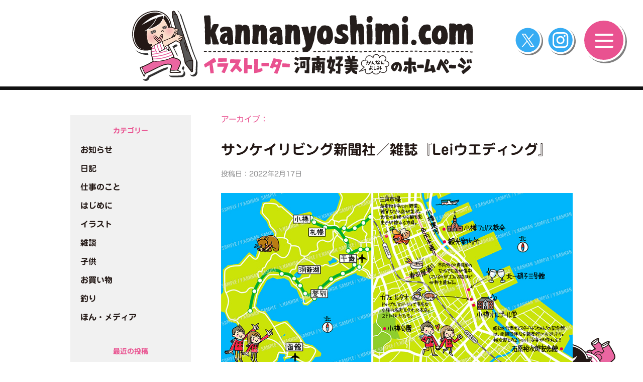

--- FILE ---
content_type: text/html; charset=utf-8
request_url: https://www.google.com/recaptcha/api2/anchor?ar=1&k=6LeqfGEeAAAAAFdzYhJUkE39hrAS954DsDkuN34I&co=aHR0cHM6Ly9rYW5uYW55b3NoaW1pLmNvbTo0NDM.&hl=en&v=N67nZn4AqZkNcbeMu4prBgzg&size=invisible&anchor-ms=20000&execute-ms=30000&cb=u8lvz49v0e58
body_size: 48874
content:
<!DOCTYPE HTML><html dir="ltr" lang="en"><head><meta http-equiv="Content-Type" content="text/html; charset=UTF-8">
<meta http-equiv="X-UA-Compatible" content="IE=edge">
<title>reCAPTCHA</title>
<style type="text/css">
/* cyrillic-ext */
@font-face {
  font-family: 'Roboto';
  font-style: normal;
  font-weight: 400;
  font-stretch: 100%;
  src: url(//fonts.gstatic.com/s/roboto/v48/KFO7CnqEu92Fr1ME7kSn66aGLdTylUAMa3GUBHMdazTgWw.woff2) format('woff2');
  unicode-range: U+0460-052F, U+1C80-1C8A, U+20B4, U+2DE0-2DFF, U+A640-A69F, U+FE2E-FE2F;
}
/* cyrillic */
@font-face {
  font-family: 'Roboto';
  font-style: normal;
  font-weight: 400;
  font-stretch: 100%;
  src: url(//fonts.gstatic.com/s/roboto/v48/KFO7CnqEu92Fr1ME7kSn66aGLdTylUAMa3iUBHMdazTgWw.woff2) format('woff2');
  unicode-range: U+0301, U+0400-045F, U+0490-0491, U+04B0-04B1, U+2116;
}
/* greek-ext */
@font-face {
  font-family: 'Roboto';
  font-style: normal;
  font-weight: 400;
  font-stretch: 100%;
  src: url(//fonts.gstatic.com/s/roboto/v48/KFO7CnqEu92Fr1ME7kSn66aGLdTylUAMa3CUBHMdazTgWw.woff2) format('woff2');
  unicode-range: U+1F00-1FFF;
}
/* greek */
@font-face {
  font-family: 'Roboto';
  font-style: normal;
  font-weight: 400;
  font-stretch: 100%;
  src: url(//fonts.gstatic.com/s/roboto/v48/KFO7CnqEu92Fr1ME7kSn66aGLdTylUAMa3-UBHMdazTgWw.woff2) format('woff2');
  unicode-range: U+0370-0377, U+037A-037F, U+0384-038A, U+038C, U+038E-03A1, U+03A3-03FF;
}
/* math */
@font-face {
  font-family: 'Roboto';
  font-style: normal;
  font-weight: 400;
  font-stretch: 100%;
  src: url(//fonts.gstatic.com/s/roboto/v48/KFO7CnqEu92Fr1ME7kSn66aGLdTylUAMawCUBHMdazTgWw.woff2) format('woff2');
  unicode-range: U+0302-0303, U+0305, U+0307-0308, U+0310, U+0312, U+0315, U+031A, U+0326-0327, U+032C, U+032F-0330, U+0332-0333, U+0338, U+033A, U+0346, U+034D, U+0391-03A1, U+03A3-03A9, U+03B1-03C9, U+03D1, U+03D5-03D6, U+03F0-03F1, U+03F4-03F5, U+2016-2017, U+2034-2038, U+203C, U+2040, U+2043, U+2047, U+2050, U+2057, U+205F, U+2070-2071, U+2074-208E, U+2090-209C, U+20D0-20DC, U+20E1, U+20E5-20EF, U+2100-2112, U+2114-2115, U+2117-2121, U+2123-214F, U+2190, U+2192, U+2194-21AE, U+21B0-21E5, U+21F1-21F2, U+21F4-2211, U+2213-2214, U+2216-22FF, U+2308-230B, U+2310, U+2319, U+231C-2321, U+2336-237A, U+237C, U+2395, U+239B-23B7, U+23D0, U+23DC-23E1, U+2474-2475, U+25AF, U+25B3, U+25B7, U+25BD, U+25C1, U+25CA, U+25CC, U+25FB, U+266D-266F, U+27C0-27FF, U+2900-2AFF, U+2B0E-2B11, U+2B30-2B4C, U+2BFE, U+3030, U+FF5B, U+FF5D, U+1D400-1D7FF, U+1EE00-1EEFF;
}
/* symbols */
@font-face {
  font-family: 'Roboto';
  font-style: normal;
  font-weight: 400;
  font-stretch: 100%;
  src: url(//fonts.gstatic.com/s/roboto/v48/KFO7CnqEu92Fr1ME7kSn66aGLdTylUAMaxKUBHMdazTgWw.woff2) format('woff2');
  unicode-range: U+0001-000C, U+000E-001F, U+007F-009F, U+20DD-20E0, U+20E2-20E4, U+2150-218F, U+2190, U+2192, U+2194-2199, U+21AF, U+21E6-21F0, U+21F3, U+2218-2219, U+2299, U+22C4-22C6, U+2300-243F, U+2440-244A, U+2460-24FF, U+25A0-27BF, U+2800-28FF, U+2921-2922, U+2981, U+29BF, U+29EB, U+2B00-2BFF, U+4DC0-4DFF, U+FFF9-FFFB, U+10140-1018E, U+10190-1019C, U+101A0, U+101D0-101FD, U+102E0-102FB, U+10E60-10E7E, U+1D2C0-1D2D3, U+1D2E0-1D37F, U+1F000-1F0FF, U+1F100-1F1AD, U+1F1E6-1F1FF, U+1F30D-1F30F, U+1F315, U+1F31C, U+1F31E, U+1F320-1F32C, U+1F336, U+1F378, U+1F37D, U+1F382, U+1F393-1F39F, U+1F3A7-1F3A8, U+1F3AC-1F3AF, U+1F3C2, U+1F3C4-1F3C6, U+1F3CA-1F3CE, U+1F3D4-1F3E0, U+1F3ED, U+1F3F1-1F3F3, U+1F3F5-1F3F7, U+1F408, U+1F415, U+1F41F, U+1F426, U+1F43F, U+1F441-1F442, U+1F444, U+1F446-1F449, U+1F44C-1F44E, U+1F453, U+1F46A, U+1F47D, U+1F4A3, U+1F4B0, U+1F4B3, U+1F4B9, U+1F4BB, U+1F4BF, U+1F4C8-1F4CB, U+1F4D6, U+1F4DA, U+1F4DF, U+1F4E3-1F4E6, U+1F4EA-1F4ED, U+1F4F7, U+1F4F9-1F4FB, U+1F4FD-1F4FE, U+1F503, U+1F507-1F50B, U+1F50D, U+1F512-1F513, U+1F53E-1F54A, U+1F54F-1F5FA, U+1F610, U+1F650-1F67F, U+1F687, U+1F68D, U+1F691, U+1F694, U+1F698, U+1F6AD, U+1F6B2, U+1F6B9-1F6BA, U+1F6BC, U+1F6C6-1F6CF, U+1F6D3-1F6D7, U+1F6E0-1F6EA, U+1F6F0-1F6F3, U+1F6F7-1F6FC, U+1F700-1F7FF, U+1F800-1F80B, U+1F810-1F847, U+1F850-1F859, U+1F860-1F887, U+1F890-1F8AD, U+1F8B0-1F8BB, U+1F8C0-1F8C1, U+1F900-1F90B, U+1F93B, U+1F946, U+1F984, U+1F996, U+1F9E9, U+1FA00-1FA6F, U+1FA70-1FA7C, U+1FA80-1FA89, U+1FA8F-1FAC6, U+1FACE-1FADC, U+1FADF-1FAE9, U+1FAF0-1FAF8, U+1FB00-1FBFF;
}
/* vietnamese */
@font-face {
  font-family: 'Roboto';
  font-style: normal;
  font-weight: 400;
  font-stretch: 100%;
  src: url(//fonts.gstatic.com/s/roboto/v48/KFO7CnqEu92Fr1ME7kSn66aGLdTylUAMa3OUBHMdazTgWw.woff2) format('woff2');
  unicode-range: U+0102-0103, U+0110-0111, U+0128-0129, U+0168-0169, U+01A0-01A1, U+01AF-01B0, U+0300-0301, U+0303-0304, U+0308-0309, U+0323, U+0329, U+1EA0-1EF9, U+20AB;
}
/* latin-ext */
@font-face {
  font-family: 'Roboto';
  font-style: normal;
  font-weight: 400;
  font-stretch: 100%;
  src: url(//fonts.gstatic.com/s/roboto/v48/KFO7CnqEu92Fr1ME7kSn66aGLdTylUAMa3KUBHMdazTgWw.woff2) format('woff2');
  unicode-range: U+0100-02BA, U+02BD-02C5, U+02C7-02CC, U+02CE-02D7, U+02DD-02FF, U+0304, U+0308, U+0329, U+1D00-1DBF, U+1E00-1E9F, U+1EF2-1EFF, U+2020, U+20A0-20AB, U+20AD-20C0, U+2113, U+2C60-2C7F, U+A720-A7FF;
}
/* latin */
@font-face {
  font-family: 'Roboto';
  font-style: normal;
  font-weight: 400;
  font-stretch: 100%;
  src: url(//fonts.gstatic.com/s/roboto/v48/KFO7CnqEu92Fr1ME7kSn66aGLdTylUAMa3yUBHMdazQ.woff2) format('woff2');
  unicode-range: U+0000-00FF, U+0131, U+0152-0153, U+02BB-02BC, U+02C6, U+02DA, U+02DC, U+0304, U+0308, U+0329, U+2000-206F, U+20AC, U+2122, U+2191, U+2193, U+2212, U+2215, U+FEFF, U+FFFD;
}
/* cyrillic-ext */
@font-face {
  font-family: 'Roboto';
  font-style: normal;
  font-weight: 500;
  font-stretch: 100%;
  src: url(//fonts.gstatic.com/s/roboto/v48/KFO7CnqEu92Fr1ME7kSn66aGLdTylUAMa3GUBHMdazTgWw.woff2) format('woff2');
  unicode-range: U+0460-052F, U+1C80-1C8A, U+20B4, U+2DE0-2DFF, U+A640-A69F, U+FE2E-FE2F;
}
/* cyrillic */
@font-face {
  font-family: 'Roboto';
  font-style: normal;
  font-weight: 500;
  font-stretch: 100%;
  src: url(//fonts.gstatic.com/s/roboto/v48/KFO7CnqEu92Fr1ME7kSn66aGLdTylUAMa3iUBHMdazTgWw.woff2) format('woff2');
  unicode-range: U+0301, U+0400-045F, U+0490-0491, U+04B0-04B1, U+2116;
}
/* greek-ext */
@font-face {
  font-family: 'Roboto';
  font-style: normal;
  font-weight: 500;
  font-stretch: 100%;
  src: url(//fonts.gstatic.com/s/roboto/v48/KFO7CnqEu92Fr1ME7kSn66aGLdTylUAMa3CUBHMdazTgWw.woff2) format('woff2');
  unicode-range: U+1F00-1FFF;
}
/* greek */
@font-face {
  font-family: 'Roboto';
  font-style: normal;
  font-weight: 500;
  font-stretch: 100%;
  src: url(//fonts.gstatic.com/s/roboto/v48/KFO7CnqEu92Fr1ME7kSn66aGLdTylUAMa3-UBHMdazTgWw.woff2) format('woff2');
  unicode-range: U+0370-0377, U+037A-037F, U+0384-038A, U+038C, U+038E-03A1, U+03A3-03FF;
}
/* math */
@font-face {
  font-family: 'Roboto';
  font-style: normal;
  font-weight: 500;
  font-stretch: 100%;
  src: url(//fonts.gstatic.com/s/roboto/v48/KFO7CnqEu92Fr1ME7kSn66aGLdTylUAMawCUBHMdazTgWw.woff2) format('woff2');
  unicode-range: U+0302-0303, U+0305, U+0307-0308, U+0310, U+0312, U+0315, U+031A, U+0326-0327, U+032C, U+032F-0330, U+0332-0333, U+0338, U+033A, U+0346, U+034D, U+0391-03A1, U+03A3-03A9, U+03B1-03C9, U+03D1, U+03D5-03D6, U+03F0-03F1, U+03F4-03F5, U+2016-2017, U+2034-2038, U+203C, U+2040, U+2043, U+2047, U+2050, U+2057, U+205F, U+2070-2071, U+2074-208E, U+2090-209C, U+20D0-20DC, U+20E1, U+20E5-20EF, U+2100-2112, U+2114-2115, U+2117-2121, U+2123-214F, U+2190, U+2192, U+2194-21AE, U+21B0-21E5, U+21F1-21F2, U+21F4-2211, U+2213-2214, U+2216-22FF, U+2308-230B, U+2310, U+2319, U+231C-2321, U+2336-237A, U+237C, U+2395, U+239B-23B7, U+23D0, U+23DC-23E1, U+2474-2475, U+25AF, U+25B3, U+25B7, U+25BD, U+25C1, U+25CA, U+25CC, U+25FB, U+266D-266F, U+27C0-27FF, U+2900-2AFF, U+2B0E-2B11, U+2B30-2B4C, U+2BFE, U+3030, U+FF5B, U+FF5D, U+1D400-1D7FF, U+1EE00-1EEFF;
}
/* symbols */
@font-face {
  font-family: 'Roboto';
  font-style: normal;
  font-weight: 500;
  font-stretch: 100%;
  src: url(//fonts.gstatic.com/s/roboto/v48/KFO7CnqEu92Fr1ME7kSn66aGLdTylUAMaxKUBHMdazTgWw.woff2) format('woff2');
  unicode-range: U+0001-000C, U+000E-001F, U+007F-009F, U+20DD-20E0, U+20E2-20E4, U+2150-218F, U+2190, U+2192, U+2194-2199, U+21AF, U+21E6-21F0, U+21F3, U+2218-2219, U+2299, U+22C4-22C6, U+2300-243F, U+2440-244A, U+2460-24FF, U+25A0-27BF, U+2800-28FF, U+2921-2922, U+2981, U+29BF, U+29EB, U+2B00-2BFF, U+4DC0-4DFF, U+FFF9-FFFB, U+10140-1018E, U+10190-1019C, U+101A0, U+101D0-101FD, U+102E0-102FB, U+10E60-10E7E, U+1D2C0-1D2D3, U+1D2E0-1D37F, U+1F000-1F0FF, U+1F100-1F1AD, U+1F1E6-1F1FF, U+1F30D-1F30F, U+1F315, U+1F31C, U+1F31E, U+1F320-1F32C, U+1F336, U+1F378, U+1F37D, U+1F382, U+1F393-1F39F, U+1F3A7-1F3A8, U+1F3AC-1F3AF, U+1F3C2, U+1F3C4-1F3C6, U+1F3CA-1F3CE, U+1F3D4-1F3E0, U+1F3ED, U+1F3F1-1F3F3, U+1F3F5-1F3F7, U+1F408, U+1F415, U+1F41F, U+1F426, U+1F43F, U+1F441-1F442, U+1F444, U+1F446-1F449, U+1F44C-1F44E, U+1F453, U+1F46A, U+1F47D, U+1F4A3, U+1F4B0, U+1F4B3, U+1F4B9, U+1F4BB, U+1F4BF, U+1F4C8-1F4CB, U+1F4D6, U+1F4DA, U+1F4DF, U+1F4E3-1F4E6, U+1F4EA-1F4ED, U+1F4F7, U+1F4F9-1F4FB, U+1F4FD-1F4FE, U+1F503, U+1F507-1F50B, U+1F50D, U+1F512-1F513, U+1F53E-1F54A, U+1F54F-1F5FA, U+1F610, U+1F650-1F67F, U+1F687, U+1F68D, U+1F691, U+1F694, U+1F698, U+1F6AD, U+1F6B2, U+1F6B9-1F6BA, U+1F6BC, U+1F6C6-1F6CF, U+1F6D3-1F6D7, U+1F6E0-1F6EA, U+1F6F0-1F6F3, U+1F6F7-1F6FC, U+1F700-1F7FF, U+1F800-1F80B, U+1F810-1F847, U+1F850-1F859, U+1F860-1F887, U+1F890-1F8AD, U+1F8B0-1F8BB, U+1F8C0-1F8C1, U+1F900-1F90B, U+1F93B, U+1F946, U+1F984, U+1F996, U+1F9E9, U+1FA00-1FA6F, U+1FA70-1FA7C, U+1FA80-1FA89, U+1FA8F-1FAC6, U+1FACE-1FADC, U+1FADF-1FAE9, U+1FAF0-1FAF8, U+1FB00-1FBFF;
}
/* vietnamese */
@font-face {
  font-family: 'Roboto';
  font-style: normal;
  font-weight: 500;
  font-stretch: 100%;
  src: url(//fonts.gstatic.com/s/roboto/v48/KFO7CnqEu92Fr1ME7kSn66aGLdTylUAMa3OUBHMdazTgWw.woff2) format('woff2');
  unicode-range: U+0102-0103, U+0110-0111, U+0128-0129, U+0168-0169, U+01A0-01A1, U+01AF-01B0, U+0300-0301, U+0303-0304, U+0308-0309, U+0323, U+0329, U+1EA0-1EF9, U+20AB;
}
/* latin-ext */
@font-face {
  font-family: 'Roboto';
  font-style: normal;
  font-weight: 500;
  font-stretch: 100%;
  src: url(//fonts.gstatic.com/s/roboto/v48/KFO7CnqEu92Fr1ME7kSn66aGLdTylUAMa3KUBHMdazTgWw.woff2) format('woff2');
  unicode-range: U+0100-02BA, U+02BD-02C5, U+02C7-02CC, U+02CE-02D7, U+02DD-02FF, U+0304, U+0308, U+0329, U+1D00-1DBF, U+1E00-1E9F, U+1EF2-1EFF, U+2020, U+20A0-20AB, U+20AD-20C0, U+2113, U+2C60-2C7F, U+A720-A7FF;
}
/* latin */
@font-face {
  font-family: 'Roboto';
  font-style: normal;
  font-weight: 500;
  font-stretch: 100%;
  src: url(//fonts.gstatic.com/s/roboto/v48/KFO7CnqEu92Fr1ME7kSn66aGLdTylUAMa3yUBHMdazQ.woff2) format('woff2');
  unicode-range: U+0000-00FF, U+0131, U+0152-0153, U+02BB-02BC, U+02C6, U+02DA, U+02DC, U+0304, U+0308, U+0329, U+2000-206F, U+20AC, U+2122, U+2191, U+2193, U+2212, U+2215, U+FEFF, U+FFFD;
}
/* cyrillic-ext */
@font-face {
  font-family: 'Roboto';
  font-style: normal;
  font-weight: 900;
  font-stretch: 100%;
  src: url(//fonts.gstatic.com/s/roboto/v48/KFO7CnqEu92Fr1ME7kSn66aGLdTylUAMa3GUBHMdazTgWw.woff2) format('woff2');
  unicode-range: U+0460-052F, U+1C80-1C8A, U+20B4, U+2DE0-2DFF, U+A640-A69F, U+FE2E-FE2F;
}
/* cyrillic */
@font-face {
  font-family: 'Roboto';
  font-style: normal;
  font-weight: 900;
  font-stretch: 100%;
  src: url(//fonts.gstatic.com/s/roboto/v48/KFO7CnqEu92Fr1ME7kSn66aGLdTylUAMa3iUBHMdazTgWw.woff2) format('woff2');
  unicode-range: U+0301, U+0400-045F, U+0490-0491, U+04B0-04B1, U+2116;
}
/* greek-ext */
@font-face {
  font-family: 'Roboto';
  font-style: normal;
  font-weight: 900;
  font-stretch: 100%;
  src: url(//fonts.gstatic.com/s/roboto/v48/KFO7CnqEu92Fr1ME7kSn66aGLdTylUAMa3CUBHMdazTgWw.woff2) format('woff2');
  unicode-range: U+1F00-1FFF;
}
/* greek */
@font-face {
  font-family: 'Roboto';
  font-style: normal;
  font-weight: 900;
  font-stretch: 100%;
  src: url(//fonts.gstatic.com/s/roboto/v48/KFO7CnqEu92Fr1ME7kSn66aGLdTylUAMa3-UBHMdazTgWw.woff2) format('woff2');
  unicode-range: U+0370-0377, U+037A-037F, U+0384-038A, U+038C, U+038E-03A1, U+03A3-03FF;
}
/* math */
@font-face {
  font-family: 'Roboto';
  font-style: normal;
  font-weight: 900;
  font-stretch: 100%;
  src: url(//fonts.gstatic.com/s/roboto/v48/KFO7CnqEu92Fr1ME7kSn66aGLdTylUAMawCUBHMdazTgWw.woff2) format('woff2');
  unicode-range: U+0302-0303, U+0305, U+0307-0308, U+0310, U+0312, U+0315, U+031A, U+0326-0327, U+032C, U+032F-0330, U+0332-0333, U+0338, U+033A, U+0346, U+034D, U+0391-03A1, U+03A3-03A9, U+03B1-03C9, U+03D1, U+03D5-03D6, U+03F0-03F1, U+03F4-03F5, U+2016-2017, U+2034-2038, U+203C, U+2040, U+2043, U+2047, U+2050, U+2057, U+205F, U+2070-2071, U+2074-208E, U+2090-209C, U+20D0-20DC, U+20E1, U+20E5-20EF, U+2100-2112, U+2114-2115, U+2117-2121, U+2123-214F, U+2190, U+2192, U+2194-21AE, U+21B0-21E5, U+21F1-21F2, U+21F4-2211, U+2213-2214, U+2216-22FF, U+2308-230B, U+2310, U+2319, U+231C-2321, U+2336-237A, U+237C, U+2395, U+239B-23B7, U+23D0, U+23DC-23E1, U+2474-2475, U+25AF, U+25B3, U+25B7, U+25BD, U+25C1, U+25CA, U+25CC, U+25FB, U+266D-266F, U+27C0-27FF, U+2900-2AFF, U+2B0E-2B11, U+2B30-2B4C, U+2BFE, U+3030, U+FF5B, U+FF5D, U+1D400-1D7FF, U+1EE00-1EEFF;
}
/* symbols */
@font-face {
  font-family: 'Roboto';
  font-style: normal;
  font-weight: 900;
  font-stretch: 100%;
  src: url(//fonts.gstatic.com/s/roboto/v48/KFO7CnqEu92Fr1ME7kSn66aGLdTylUAMaxKUBHMdazTgWw.woff2) format('woff2');
  unicode-range: U+0001-000C, U+000E-001F, U+007F-009F, U+20DD-20E0, U+20E2-20E4, U+2150-218F, U+2190, U+2192, U+2194-2199, U+21AF, U+21E6-21F0, U+21F3, U+2218-2219, U+2299, U+22C4-22C6, U+2300-243F, U+2440-244A, U+2460-24FF, U+25A0-27BF, U+2800-28FF, U+2921-2922, U+2981, U+29BF, U+29EB, U+2B00-2BFF, U+4DC0-4DFF, U+FFF9-FFFB, U+10140-1018E, U+10190-1019C, U+101A0, U+101D0-101FD, U+102E0-102FB, U+10E60-10E7E, U+1D2C0-1D2D3, U+1D2E0-1D37F, U+1F000-1F0FF, U+1F100-1F1AD, U+1F1E6-1F1FF, U+1F30D-1F30F, U+1F315, U+1F31C, U+1F31E, U+1F320-1F32C, U+1F336, U+1F378, U+1F37D, U+1F382, U+1F393-1F39F, U+1F3A7-1F3A8, U+1F3AC-1F3AF, U+1F3C2, U+1F3C4-1F3C6, U+1F3CA-1F3CE, U+1F3D4-1F3E0, U+1F3ED, U+1F3F1-1F3F3, U+1F3F5-1F3F7, U+1F408, U+1F415, U+1F41F, U+1F426, U+1F43F, U+1F441-1F442, U+1F444, U+1F446-1F449, U+1F44C-1F44E, U+1F453, U+1F46A, U+1F47D, U+1F4A3, U+1F4B0, U+1F4B3, U+1F4B9, U+1F4BB, U+1F4BF, U+1F4C8-1F4CB, U+1F4D6, U+1F4DA, U+1F4DF, U+1F4E3-1F4E6, U+1F4EA-1F4ED, U+1F4F7, U+1F4F9-1F4FB, U+1F4FD-1F4FE, U+1F503, U+1F507-1F50B, U+1F50D, U+1F512-1F513, U+1F53E-1F54A, U+1F54F-1F5FA, U+1F610, U+1F650-1F67F, U+1F687, U+1F68D, U+1F691, U+1F694, U+1F698, U+1F6AD, U+1F6B2, U+1F6B9-1F6BA, U+1F6BC, U+1F6C6-1F6CF, U+1F6D3-1F6D7, U+1F6E0-1F6EA, U+1F6F0-1F6F3, U+1F6F7-1F6FC, U+1F700-1F7FF, U+1F800-1F80B, U+1F810-1F847, U+1F850-1F859, U+1F860-1F887, U+1F890-1F8AD, U+1F8B0-1F8BB, U+1F8C0-1F8C1, U+1F900-1F90B, U+1F93B, U+1F946, U+1F984, U+1F996, U+1F9E9, U+1FA00-1FA6F, U+1FA70-1FA7C, U+1FA80-1FA89, U+1FA8F-1FAC6, U+1FACE-1FADC, U+1FADF-1FAE9, U+1FAF0-1FAF8, U+1FB00-1FBFF;
}
/* vietnamese */
@font-face {
  font-family: 'Roboto';
  font-style: normal;
  font-weight: 900;
  font-stretch: 100%;
  src: url(//fonts.gstatic.com/s/roboto/v48/KFO7CnqEu92Fr1ME7kSn66aGLdTylUAMa3OUBHMdazTgWw.woff2) format('woff2');
  unicode-range: U+0102-0103, U+0110-0111, U+0128-0129, U+0168-0169, U+01A0-01A1, U+01AF-01B0, U+0300-0301, U+0303-0304, U+0308-0309, U+0323, U+0329, U+1EA0-1EF9, U+20AB;
}
/* latin-ext */
@font-face {
  font-family: 'Roboto';
  font-style: normal;
  font-weight: 900;
  font-stretch: 100%;
  src: url(//fonts.gstatic.com/s/roboto/v48/KFO7CnqEu92Fr1ME7kSn66aGLdTylUAMa3KUBHMdazTgWw.woff2) format('woff2');
  unicode-range: U+0100-02BA, U+02BD-02C5, U+02C7-02CC, U+02CE-02D7, U+02DD-02FF, U+0304, U+0308, U+0329, U+1D00-1DBF, U+1E00-1E9F, U+1EF2-1EFF, U+2020, U+20A0-20AB, U+20AD-20C0, U+2113, U+2C60-2C7F, U+A720-A7FF;
}
/* latin */
@font-face {
  font-family: 'Roboto';
  font-style: normal;
  font-weight: 900;
  font-stretch: 100%;
  src: url(//fonts.gstatic.com/s/roboto/v48/KFO7CnqEu92Fr1ME7kSn66aGLdTylUAMa3yUBHMdazQ.woff2) format('woff2');
  unicode-range: U+0000-00FF, U+0131, U+0152-0153, U+02BB-02BC, U+02C6, U+02DA, U+02DC, U+0304, U+0308, U+0329, U+2000-206F, U+20AC, U+2122, U+2191, U+2193, U+2212, U+2215, U+FEFF, U+FFFD;
}

</style>
<link rel="stylesheet" type="text/css" href="https://www.gstatic.com/recaptcha/releases/N67nZn4AqZkNcbeMu4prBgzg/styles__ltr.css">
<script nonce="mKrrySwN0lWDBqdNlY9jdQ" type="text/javascript">window['__recaptcha_api'] = 'https://www.google.com/recaptcha/api2/';</script>
<script type="text/javascript" src="https://www.gstatic.com/recaptcha/releases/N67nZn4AqZkNcbeMu4prBgzg/recaptcha__en.js" nonce="mKrrySwN0lWDBqdNlY9jdQ">
      
    </script></head>
<body><div id="rc-anchor-alert" class="rc-anchor-alert"></div>
<input type="hidden" id="recaptcha-token" value="[base64]">
<script type="text/javascript" nonce="mKrrySwN0lWDBqdNlY9jdQ">
      recaptcha.anchor.Main.init("[\x22ainput\x22,[\x22bgdata\x22,\x22\x22,\[base64]/[base64]/[base64]/bmV3IHJbeF0oY1swXSk6RT09Mj9uZXcgclt4XShjWzBdLGNbMV0pOkU9PTM/bmV3IHJbeF0oY1swXSxjWzFdLGNbMl0pOkU9PTQ/[base64]/[base64]/[base64]/[base64]/[base64]/[base64]/[base64]/[base64]\x22,\[base64]\x22,\x22ZmpJKMKgNMK4wosDOMOwPsOXIMONw4TDiVzCmHzDhMK4wqrClsKKwolibMO7wo7DjVc/OCnCiykQw6U5woY2wpjCgnPCm8OHw43DhFNLwqrCgMO3PS/CnsOnw4xUwpPCgCt4w6pTwowPw7xvw4/DjsOIesO2wqwTwqNHFcKPK8OGWBPCrWbDjsOBSMK4fsKTwrtNw71kFcO7w7cXwpRMw5wWEsKAw7/CiMOGR1szw4UOwqzDs8OkI8Obw5/Cg8KQwpdLwovDlMK2w4jDr8OsGC8OwrV/w4YqGB5xw7JcKsOuLMOVwopCwr1awr3CvcK0wr8sD8KuwqHCvsKvFVrDvcKCZC9Aw5ZRPk/CtsOaFcOxwqPDu8K6w6rDkQw2w4vCgMKzwrYbw5nCsSbCi8O1wr7CnsKTwo4ABTXCtVRsesOZXsKueMK2PsOqTsOPw55eAC3DgsKyfMOjXDVnNMKRw7gbw5/CscKuwrccw63DrcOrw5XDhlN8fhJURApbHz7Dp8OTw4TCvcOKUDJULRnCkMKWL2pNw65nVHxIw54NTT9eLsKZw6/[base64]/w7QDaRtEwqHDvE46ZGzCpy0Gwr9rwrDDmWRkwqMLDzlUw4o6worDlcKBw53DnSBiwro4GcK9w4E7FsKmwr7Cu8KiQ8KYw6AhcHMKw6DDt8OTax7DusKWw55Yw4DDjEIYwpBLccKtwqDCgcK7KcKTIC/[base64]/Cpj1jJGHCrcOqLMOzw4VZwpoAeMOQwrHDqcK2QwPCuSdzw5nDrTnDlGEwwqR/[base64]/DlMKMWFHCm8KiaANuelRyw5bCphjDgUDDkwYAQ8O1HBDDjXZRdcKQIMOgJ8OGw4rDtsKkCE8vw6rClMO6wpMPBRpCU3zCvQpRw4jCtMKpZVDCo1dkETLDlVzDsMKzPSBMaVDDvnBZw5o/wq3CmcOtwpnDo0rCvcK9NMO5w6vCo0QXwofCnkLDkXYAfnzDkyxLwo42EMOtw5Mxw5hdwqshw6M7w4Z+JsKVw5Q8w6zDlRARMy7CvsK2S8OIE8OZw4EgNMOubwvCinMNwprCox/DmEBGwocUw4MPHQAKUTTDtALDssOgAMOsdjHDnsK1w5VGACAIw5XCgMKtBgrDgD9Rw7fCk8K2w4/[base64]/DhwVLwolHSMKjMCsDL8ODw5fDncOowqrDrMOrecO+wp4Oa8KLw7HDk8OJwqzDs2wjeybDgmkvwrvCk0vDlBwCwrAVHcOlwpTDu8OGw6TCq8OcJ23DqBoTw5zDkcOaLcOGw5cdw5jDkGvDuw3Du03Cgg5NeMOCaC7DoxVDw7/[base64]/wqZww7UxTWvCvUguwofCncKAwr7DtcOewrZFHWDCv8KgMi1WwqnDnsKwPx0uLMO+wqnCiD/Dt8Oldzdbwr/CmMKPA8OGdU3CjMODw6nDvsKvw4vDpD1lw6VVAxIMwpoWDhIvQHXClMO7eHvDsUTDmHnDpMOVW3rDgMKrbWrCnjXDnExIOcKQwqnCi2TCpkg7D2jDlkvDjcKuwqw/C2gJNsOBRMKpwoDCuMOPFwvDigPDvMOROcODw43Dr8KqZHbDtUXDmCdcwr7CpcOuNMO9YShEeXnCo8KGAsOGJcK1JlvCjMKvCMKdRBnDtwzDs8OxAcOjwoouw5fDiMOIw6bDoU8cJ3vCrjQdwrjCnMKYQ8KBwo/DhQjCs8Kmwp7DrcO8embCpcOUfxsfw7RqJGDCtsOGw7/[base64]/CrcKBd8Kgw6TDn8KEJcOOwprDhMKnwrXDgGA3IhQjw7/Cs0DCiT4WwrNaKjlEwo8rd8OTwqwDwqTDpMK/fMKKNXtIZVrCucO+cgUfcsKlwqEsB8KUw5jDsV47b8K4F8KMw6HCkjbDnsOsw4hDWsOHw7jDl11ywoDClMOvwqMoIy5MaMOwKgnCnw8kw6UDw77Co3bDmDXDosKmw5JVwpfDv3bCqsKYw4XChA7CmMKSccOewpMPQV7ChMKHZmcgwp13w6/Cg8O3w7jDu8O2NMOgwrFZPTTDqsOUCsKGe8OxK8Kpwq3CoXbCgcKXw5HDvk9aOhBbw59UFDrCiMKGUipzQSJdw6ZUw5jCqcOQFDTCkcO6Gl/[base64]/w7towonDgMO9w7lxwpNCwrw+w5XDpHBGwoQ6w6/[base64]/DjkjDsT3CoyXCo1ByTzUHICXCvj5nQcOwwr/DoDrCtsK6c8O7IsO6w4XDq8KZC8KTw71Fw4bDsC3DpcKufTgUFDEiwqMXB14bw5I8w6ZFRsK9TsOkwr8WTW7CsjLDowPCjsOEw4pccSRfwpDDhcK7KcOeCcOTwpLDmMK5bk0SAjHCoj7CosOhWsOcbsKUCkTCgMKOZsOXD8KrJ8OrwrrDjQ/CpXwSaMOewoPDkQHCrA8cwrTCssO3w7zCnsKCBGLCg8Kswr4ow7HCjcOxw7/Cqx3DnMKYw6/CuT7Cp8Klw5zDkHLDhsK/QDjCgsKvwqfDuVXDnDvDtSULw4dIEMOcWsK1wrHCoDvCjMOuw7t4ZcKiw7jCncKQUEAXwqLDiG/[base64]/[base64]/w501w63DlMKOeVDCl3Mlw4E3wp7ChxF8wrVgwpM1OV7DjnZMKAJ4w4jDn8OfOMKGHXvDssOVwrRnw6TDosKbN8Ojwq1pw5s6PWIwwrlRF0rClTXCvwDCkn/DshPDsWFIw57DvxvDmMORw5TCvAzCi8OXNQZ/wpNJw4x2wp7Di8OdbwB3wqE2woRjUMKcbcO3RMOyBW1uScKoMy/DjMOIXsKodBhfwojDisOBw67DlcKZMUMpw7MJMTPDlGHDtcO9AcKawrLDninDscOWw7Few50Owr1UwpRNw6/CkCAmw40yRxh/w5zDh8KIw7vCt8KDwr/DmMOAw7wbQGoEdMKTw5cxUEhoOhZeK3LDpsK0wpFEJcOowpwjTsOHfFbCuUPDkMK3wrrCoXomw6HCpSwCFMKPw7TDpF4/RMOwe3XDrcK+w4zDtsK1E8O8esONwrvCiR3DjAt7Gz/DjMKYC8KIwpnDuELDr8KXw51ew47Cn07CvUPCkMOgccO9w60deMOqw77Dt8OIw4FDw7DCvzbChQBtFWMyCUkeY8OPK1jCjT3DisO/wqXDg8Kzwr8jw7HDrAdkwrtXw6LDjMKEWhY4G8K7TMOeQMO2w6XDl8OFw7zCkH7DiBYhGcOzLMKjVMKeCMKvw4HDm1ABwrjCkGtKwo80w6YLw57Dh8KkwrnDgEjCj1rDmcOBEm/DiybClsO7LH4nwrNpw5vDscO5w5RfOhvCksObFG8kE2cTd8Ouwrl8wqBsMhJXw6t6wqvCtcOFwp/DpsKYwqsiRcK0w48bw4HDn8Ofw4Zde8OxSgLDmsOTw41lO8KCw4zCpsKKbMKVw4pmw7BZwrJgw4fDpMKBw6E0w4HDkFrDlVoHw5fDpmXCkTZ4bkTCk1PDpMO8w57Ckl/[base64]/BgLCnMOUMsOKTsOwwosKa8KywrzDhkJywpIhUSg/M8KtdDLCqU4pRMOvH8OVw5LCvHTChR/DuDoFw7/CuDoXwpnChn1HEiDDqsKMw5Elw5BODzjCjzFxwpXCtkgGFmbDqcOdw7zDgBN2acKdwodDw5zCmsKQwrnDtMOPD8KewrYDeMOCU8KbMMO1PWsIwpnCuMK6FsKdJwVdLsOKGBDDs8O6w4MDWzjDjEzCnjjCoMK9w4jDtwfCpxrCrMOVwoUVw7xCwpgJwrLCvsKGwp/CuicGw4ZTfC/DscKqwoJtZn0JclhrRCXDmMKLTGo4KgcKTMODN8KDK8KDLiHCmsOiNizCksKBPsK/w4PDtANXBD0Yw7gCasO+wr7CrhdlKsKCfSnDjsOkw71Ew5UdBcOGSzDCoxvDjAYAw6Rhw77Dv8KNwo/CtSwccR5dA8OVPMOseMOyw6zCinp+wr3CsMKsRDEEa8KidsOHwoHDpMOOEhrCr8K2w7wkwpoEFCDCu8KeQh/DvDZAw5vCocKYcsKlwrDCq0Iaw4XDucKYAsOMGsOGwp8LE2bCnxs+akdNwqjCsjUtFsKew4rCpw7DtcOGw70SKF7Crz7CisKkwpkrXQduw5Y4EkHCmCfDrcOrWxw2wrLDjC54YUEOWGgcf0/CtxVpwoIqw458csKQw4pWL8OeB8Ozw5dVwpQ4IC5iw73DmH5Mw7NGOMOFw6ocwobDrFHCsxAyecOrwoJxwrJXAsKmwqDDjA3DqAnDicOVw5jDsnYRTDdew7TDmTIdw47CtBfCqlbCqE0Hw6JwSMKPwpoPwrpCwrgQA8Klw6vCvMKYw4RmcGHDncOUAyMYG8KjbMK/Ii/[base64]/CpnVKfsOAO8KYCCrCrn4jIsOPMxTCr1HCp1wYwolEVX7DlABjw50cQhzDlmTDncKTQjfDoVLDpWXDnMODNVoNEGplwqVJwooXwoFWQzZ2w6DCgsK5w4HDmBZRwpgtworDtsOew4EGw7vDn8O1UXotwph6LhRUwqjCrFJIaMOgwoDCoFxDRFXCt2hBwobCj3pJw5/Ci8OceSRNSTDDr2DCiB4sNBN6w5IjwpceHcOtw7bCo8KVGW04wo1zXDTCjcKZwrdpwpslwp3CqTTDscKWIVrDtBxcbcORMADDqHQuZMKjwqI2EnM7fcOxw6UREMOZIMK+FWJTUUvCrcO2PsOmTkPDsMO6RGzDjl/CuToXw43Dhkwld8OKwpjDiVUHJhM8w6TDrsO3ViYyPMO3TsKmw5rCgXrDvsOjBsKSw6Jxw7LCgsKCw4nDvkDDh3DDscOsw4/[base64]/DrMOFC8O+wqIgwrfCl8Oww53DtcK6fcKCw4nCvGQXTcOiwqDCl8OMLnvCik4qM8OaenRQw5LClsKQUl/DoX8aX8OjwoBsY3lmYQfDkMKKw5ZYQcOTFnzCtgPDpMKdw5ofw5Ytwp/DuV/DqlEXw6fCusKuw7hsDcKOS8O4ETLCs8K+PlYkw6hjCm8WE2DChMKhwqsJZnBwDMO7wqvCoA7DksK6w6ciw5xowrHCl8KuGFQlecOmJwvCk2vDnMOQw6BHOnnCq8KHYkfDncKCw5Y6w4Bqwo16AXDDsMOJLcONWcKkIC5YwrDCs2tdLlHCsQJnJMKOVxMwwqXDs8KuE0/DqsKcH8Kjw73CscOKGcKnwq5vwofCpcOlJsOXw7HCiMKOaMOnJlLCvgPCnVAcV8KlwrvDgcOkw7IUw7ICKMOWw7RpNCjDuFpOccOzAMKYWzERw6Z1fMOLW8O5wqzCu8KHwpVVYD/CrsOfw7jCgjDDsDzCqsOsEsK9w7/ClknDkD7DpFTDgS1jwotGYsOAw5DClMO2w74WwovDk8OhTygvw4NjLsK8XXpVw5oDw7fDmgdGYlrCoQ/CqMKpw6pOU8O6wr82w5wAwpvDgcKDEixSwpPCuH0LYMKROsOmEsKtwofCmXZeYMKywrDCucKtQGl4woHDr8OuwoQbXcOTw6DDrWcefybDvizCtcKawowRw4XDusKnwoXDpRnDvGnCsy/DmsOnwqQWw4ZSVcOIw7BmZ344K8Kze3JDAMO3wopyw5vDv1HDr2/CiHXDtMKlwpXCu3/[base64]/Dim3Ci8KYwohBd1nCqxhRMXLDtXI4w5vChUdTw4zDmsKVbjXCgsOQw5bCqjlDCj4xwphHaEDCg2xuwpHDocK+wonDviLCqcODdFjCuE/Dn3FmF0IQwqoIXcOFEsKbw5XDsVTDgCnDsXN9U3Qfw6YTB8KFw7pZw78sHkhfMcKNfUDCi8KVWwwtwqPDpU/CjWXDuDTCrGR3d2MFw5t3w6jDn3DCiFbDmMOIwrs/wr3CiUYqNChmwo7CujkiXTlMMBrClcKDw7kNwrRrwpgpb8KsKsKgwp0LwqQPGF/[base64]/B8KNYMKmPsOBcijCkBB+OsO2w5vDvMKHw73DhlwybsKIwp7DtcKmXF0pw5HDocKRLUDDoEAGSXPCgyU/ccKefjHDrVYtVyLCnMKbWzjCk0QWwpRDGsO6IcKpw5PDu8O0woJOwrDDkRjCv8KmwrPCmU4twrbCmMKNwpAXwp5eH8O2w6YbHMO/bl0qwpHCv8K+w5hVwqVpwoHCtsKtT8O9DsOoI8O6IsKFw4JvByzDqjHDpMOqwpR4VMO4b8OOFQjDi8KkwrA1wpjCggLDon7CicK+w6RXw69VHMKRwp/DsMOgAcKnasOwwqzDiE02w6RMFzlCwrMTwq4WwqkvZi0Yw7LCsCgNYsKOwr4ew5fDmQrDrBlpeSDDmUHCrMKIwqdhwofCjh3DjMO+wqPDk8KJRjt6wp/[base64]/DkcKUe3lzCcK8eELCsUx/A8K/MS/CqcOMwow7a3fCqlXCszzChz/DsywAw6Ndw4fCi3rCvCpvNcOaOQIlw6HCtsKeDUjChBDCvcOQw7Ncwog5w4woehPClAbChsKgw4Zewpl5TlM1wpNBJ8OxEMOuYcOlw7NLw5LDsjFjw53DksKhZQHCu8Kuw4lNwqHCk8OkMsOERgXDvivDmzPCn2/[base64]/CsQzDpDrClhjCpANTSMOdw5cUwpoxw4ZZwqZQwqPDoDvDiEcsGB9AXQbDo8ODXsO/SVzCuMKdw71tIFgLI8OVwq43UlEKwrssG8KpwqYYHyjChWfCrMOBw7JPS8ObF8OBwprCmcKnwqI8NMKeecOua8KAw5VHAcOEAVooHsKbbyLClsO9wrZuOcOjYT3DkcKCwq7DlcKhwoN6RHJwJQYnwrrDoGUXw5dCfzvDhH/DncORMcOQw6fDvAdBP37CjmDCl0PDhMOhLcKbwqrDiwXCsSHDnsOWMl4hNMOUJcK7bHA5BUFewqbCv0lzw5XCpMONwooXw7rCvMKuw7oMNA8cNcODw6zDoQlCA8O/RykCCS4jw7o6CsK2wqrDkj5MKkVsP8OFwqAIwp85wozCkMOKwqQAVsOTM8O3MxTDgMOiw7ZGYcKPCAdsS8OTbA3DjyBVw4UpI8OtPcOcwpcQSjUUC8KUAFPDljFxACXCl1fCmwBBcMO9w6XCn8KfWQhLwrNkwqIXw6AIHFQ8w7Arw4rChn/DiMKvJhcTCcKVZyM0woIJRVMZHh4zYyg/NMKcWcOrMMOaGR/DpgTDtikbwqoWXxMBwpnDjcKmw7bDucKIY1bDlBlJwr9jw5tJbMKKWnXDqF5pQsKmCMOZw5LDnsKbclFCJ8OBHFN6w5/ClngxJUxKfgpmOk48VcKAb8KUwoo7KcOSIsKeHcOpKsO5F8KHHMKZM8KZw4RawoMFZsOww4NPaS8ZFnYmOsKBbzoUFkVHw5/Ci8O5w587w4h+wpdtwrpxJiFHXUPDmcKXw4I2bXTDssOCBsKFw7jChMKrYsKmWUbDsEvCsngMw7TCiMKEKxfCh8KDV8OHwot1w4zDmgM+wo94EHAUwqLDrEDCj8OnFsKFw63Dp8KWw4TCsRXDv8ODCsOSwpdqwrLDisKjwovCv8KoZsO/AHt5EsKEBXLCtQ/Dv8KobsOywrPDucK/[base64]/[base64]/[base64]/Dhz5qNMKNwqoNYlnDpMKBwrtRAG8+ccO7w5/DhQ3DqsOtwpwvehnCnktcw7Z1w6NrLMOSB0HDm2fDr8OLwp47w6V6Gx7DlcKOfXLDncK8w73CnsKOXzB/[base64]/CisO1wrPCmsKNwqhXEgHCuMKGc8OTfAXDtMKswrfCiBEswrnDr3wbwoHCsSw9wovCssKJwqZ4w7Y1wo3Dk8KfasO7woDCsA9Xw5EowpNZw4TCs8KNw5UMw7BPAMOmaibDhgLDmcO+w78Tw54yw5sOw4oteT9LLcOnRcOYwpsUbXPDoT/DicOoF34xP8K3Nm5cw7sCwqbDjsOaw6LDjsKxFsOQLMOnTnPDhcKxc8Kgw6nCo8OlBMOswp7Dh3zDojXDgQPDq3AVf8K1FcOZfifDg8KjAkFBw6DDoznDlEUTwp3CpsKwwpY8wq/CmMOiDsOQFMKeL8OGwpEAFwDCn1NpclnCvsOWMD0IBMOZwqsXwpFqccOKwod6w5VqwpB1d8OEOsKsw41vejhAw68wwofCv8KoPMOYMCXDqcKWwp0iwqLDm8K7VsKKw6jDocOiw4N9w6zCpMKiEg/Dp0QVwoHDscOGd2prUsO8JUbDiMKMwoBUw6/ClsO/wpUSw6vDqi4Pw7Y1wrBiwq4UTGPCj2fCsj3CuRbCm8KFYkzCqhJWYMKJegXCrMOiw4o/IhdPb1dqLMKWw7XCs8O8NnHDqD40KVEAYlbCtiQRcjQ/ZSFSUcKGHnjDqsOPDMKBwrLDncKOV0kASRLCoMOHfcKkw5vDjmnCo0bDt8O/wrLChQd4WMKDwqXCoj/Ch0/CisKWwp/DiMOiU1ExGH/DrkczUiJEAcOOwpzClXRlR0hBSQHDp8KwHsOwfsO2HsKhPcOPw6xBOCnDjcOiU1LCpsOIwpoQGMKYw5B6wqDDkWJ+wp/[base64]/[base64]/DnR9IOkUtw6fCnVvDhTnDtBc7WVHDpyPCm1tTPDMuwrbDtcObYmLDhEFZECtsdcOkwr7Do01+w54ow680w7olwqbCn8K0NDXDnMK6wpQuwq3Dlk4Iw6VSIVUCY3fCqnbCkmEjw7kHAcO0Hilww6LCvcO5wqjDoi0nK8OAw71vU000woDCgMOtwq/DhMOPwpvCk8Ojw4PCpsKQflt/wq7CsjR5KQTDgsOARMOFw6HDl8Oaw4N4w5fChMKcwpbCmcOXJlrCh21Tw5vCrSnCoE/ChcOrw7tNFsKHXMKQd0/DhRlMw63DjsOmw6Mgw7nDs8ONwobDnnZNCcOWw63DiMKTw61kBsO9TXXDlcOFDy3DhsKrL8K5QUBhWnx8w6Y/[base64]/wpHDvQ3CqcOTw6N0MB5/C1fCjn8Mw4TCqMOMw5TCmG5hwqzDjCA8w6jChwMww5NlcsKiwoUqPMK4w59vRAI5wpjDvjtkCzQkQsOLwrdZSihxHsKPYmvDrsOwAAjDscKZMcKcA3TDjsORw55aRsOEw5pWwqjCs3l3w7DDpGHDhGDCjMOYw5/CoQBdIMOdw60Lcz7CqcK+Dmsnw68pC8OYEjZiVMKnwqdAcsKSw6vDg3rCrsKmwqAKw617KcOZwooAKmkkexRYw7IQViXDsEYnw7jDvsKhVkM1YMK4WsKmSwQIwqzChX4mbzF0QsKpwr/DnU0iw6hUwqdAMBrClXTCmcKFbcKFw57DhsKEwqrDm8O9HBHCmMKcYRbCv8OFwodCw5fDkMKYwrpcFMOqw4dgwp8wwp/DvDs4wqhKUMOowpopI8Ocw5jCjcOEw587woTDjcORGsK0wphKwr/CmTQZP8O5w4orw4XCinvClnvDhR0TwqlzZGzCjjDDuFtMw7jDjMOnUChEw6hsCE/CuMOFw6TCkUfDlSbDoirDrsOOwqBQw7grw7PCs1XCisKhecKBw7kge1dow4xIw6NIAQ9mTsKCw4JHw7PDjwcCwrTCvUjCmlTCn09kwqrCqsKmw6zClQMmw5V9w71yUMOpwr7CkMO6wrTCicKgbm0jwrrChMKaWBvDrsO/w60jw6DDisKaw64MXnfDj8KpGwTCqMOKwp5fcBtZwq0VJ8O5w5PCicKOW3s2w5AtVMO/w7ldPyUEw5pXcWvDgsKfYj7DuEYCSMO/[base64]/[base64]/wpPCg37DrSxhwozCmBfCrcKeM0kew4zCssK0I3zDq8Odw5sbKxnDi1LChcKVw7DCvhAnwpXClBLDusOvw4g6wp0Yw7HCjRgAFsO5w4DDkGg6T8OgbMKhCzvDqMKJERjCocKew401wqMoGznCn8Otwo9wUcOHwo4yYsORZcOjNsKsARlFw401wqRfwp/[base64]/DqFcKScOhccOmwonDux/[base64]/CvsKmw6RSO8OrQ8KGwoobwpgAEQJ0cTHDgMKbw6TDlwrDkmLDtlrCjTEmVQICVwLDrsK8ex17w7LDv8Khw6VwJcOlwoRvZBLCs1kqw5/CtMOfw57DgQpcXUDDk3VVwrtQEMOGwpvCpRPDvMOqw78twrwaw45pw7I8w6jDtMOxwqLDvcOadsK7w5dUw6zCuS4ZK8O9B8Ksw6PDqsK/w5nDh8KKYsK6w5jCigF3wpBBwr1SfjfDk1LDiRp7Jg4Iw4kBIsO6M8Kqw6xJC8OREcO+TD8+w5LChMKEw4DDhm3DpxLDlHdHw7VRwph6wqfCvC9mwrvClBR1KcKlwrouwr/CtcKBw54Yw5M/BcKGBVHDmExmO8OADmM4wp/Ci8OxO8OwLn8rwqhbZcKWGcKuw6tpw5vChcOZVyMdw6knwoTDuA7CmsOKLMOkFRrDssO1wpkMw4Adw7LDnWvDgVZtw649KWTDsxQUBMOWwr/CogoPw5PDjcKARE5xwrfCt8OxwpjDo8OEVEFNwpkxw5vCoGcyZi3DsSXCqsOUwojCujdFA8K8WsOVwqzClCjCkRjCu8OxK14Gwq57N1XDlsOUCsOHw7XCvFzCtMO7w6QuG3dcw67Cu8Orwp8dw5PConvDqinChGsWw6vDrMOfwo/Di8KHwrLDvS8Ow4xrZcKYGkvCvj3DvXwFwoMaB3UDL8OowpZWC2MdYiHCrQPCmcK9D8KXdEbCjgg0w7dmw6TCmmt3w5ZNfzfCs8OBwqtbw7rCo8K6UlQEwoDDkcKHw7JWN8O5w6gBw4HDp8OPwpUHw5tQw7/CqcORbCHDtR7CqMOFV0ZUwplkKWrDl8KJLsKpwpZkw5taw4HDrMKcw4gWwp/CpsOCw5rCkENgEVXCg8KUw6vDl0pkw4FSwrrClGl5wrXCuWfCvsK5w64jw67DtcOqwqVSfsOfB8Owwo3Dp8K4wp1rT14Zw5dfw77Cpx/[base64]/CrsO/Z8OrDAfCisOgBsK1w4I5fggfL8K/GcOew6bClcKGwp9KVsKBWcOKwr9Lw4rClsK6ExHDv1c0w5VpL30sw7jCiS3Ch8O3TWQxwpUGHHbDhcOQwqzClMOFwpPCl8KlwrXDqCgTwp7CtHLCpcO2woYWXDzChMOKwoHDu8KAwrxGwpDDtBwwSGXDiA3Du1shb07DmyUZwpTDuCciJsOIPVFKfsK6wqfDhsO2w6/DhXEIQMK+K8KxPcOBw5YWLsKCG8KcwqTDjGTCmcO5wqJjwrTClRccDn7CqcORwrp7ATgqw5t+w6p7TMKUw5LClGcTwqMhMRXCqsKdw7JBw67CgsKZQMK5fClHcD5+S8ONw5vCiMKqYwFjw7sHw4/Dr8Osw4oNw53DnhgNw77CnDrChUHCl8KjwrwLwqPDiMKfwoAcw5nDv8KXw7XCncOaQsOqNUbDuU5vwq/[base64]/BcOLCHHDpi5eNcOrCAnDt8KsEhHCqsKCw7PChMKLDcKBwrnDh1jCv8OHw7rDlWPDg03Cj8OpTMKXw583FRRIwpE3Kxxew7bCgcKKwp7DucKWwpnCh8KqwrlKJMOXw4jCjcK/w55iSWnDsmYqFHMCw4V2w6JCwrTDt3TDomQXMj/DhsObcw7CkWnDhcKIFyPCucK3w4fCgMK4Aml+e3xYZMK7w6ERIjPCjX5Pw6PDmUVyw7cZwrLDlsOWGcKjw4HDhcKjLWfCpMOYWsOMwrM7w7XDncKkPjrDnEURwpvDu3AYFsK/dRgwwpXDjsOmwo/[base64]/w5/[base64]/Cu8O7w5rDisKuwrfDuMKhw4vChsK/wpM0w7dtwqnCvMK7fyvDsMK2dilww6JVJgIDwqfDh0rCmRfClcOWw5luXELConRbw4jCs1rDmMKWZ8KYX8OxeSLCnMKVUG7Dj1M7VcK4SMO4w7skw55ALx9AwpF4w5Q8TcOwNMKawohgDcOsw4TCocKoOAlGw4Jgw6zDth1Ew5XDrMKaCD/DnMOGw6UfOcOtPsKSwqHDrcOWKsOmSgpXwrkqAsOqZ8Kow7LDoQV/wqxyGR9pwqPCsMKSCsO1wrQ+w7bDkcKswo/CtS9/[base64]/DrsO+w4NsEyvCgjvDhBxVw7gsXUPCjnjCk8K7w7J+JggFw7DDrsO0w4fCrsOdFjclwpk4wqdiXCRSRsObTUPDqsK2w6jCvcKyw4HDisObwpvDpjPCssOcSTXCpxJKRU13w7zDg8OKO8KuPsKDFzDDoMORw5krRsKAOjgpS8K2EsKhdAbDmnXDosOSw5bDsMO/[base64]/LcKEw4AawqbDoSlYwqwPwrBlwpFsOmsrw48HSnY2A8KtJsO+YDEsw7nDicOLw7DDtTUscsOURyHCrsOaNsOHX1LCucKGwooNCcO1TcKgwqARbsOVecKKw642w6FLwpvDu8OdwrPDjBzDtsKvw5tSJcK0PcKBfsOJTWLDg8OFTxdXdQkBw7w9wrnDgcOfwpscw5/ClyUqw6/DocORwonDi8O/wpLCssKGBMKvT8KcSGc7csOfDMKZAMKpw6QvwrIgQy83U8KFw5YxVsOVw6HDu8Oaw7gCJwbCj8OIDsKxwr3DsWHChAIJwpMjwp9vwro5H8O9RMKgw5YhX3/DhVzCiU3ClcOGezlqSRIRw5vDokcgCcKgwplGwp4RwpPDtm/DtMOwMcKifcKMKcOww5YkwpopVHwEHB94wpUww5BCw40xYULDhMOzSsK6w45MwpvDjcKiwrTCn0pxwo/Dn8KWJ8KswoTCg8KwDHbCkm7Dj8KtwqfCtMK2a8OTT2LDr8O+wpjCgw/DhsOCNz3Do8KMfkxlw4oMw6/ClEvDnUPDuMKKw7gmQ0LDglnDn8KjQMOmCMOOC8OBPyjDn1ExwpplYsKYESV4ewIZwqrCm8KgPEDDrcOAw43Ds8OkWnU7dnDDjMK2RMO5eS0eGG92woDCmjAqw7DDuMO4WRcow6LCnsKBwoJBw7Qpw4jCpkRFw4otSTpUw4LCosKEw4/CjVzDnFVvbcKhJcOcwo3DqsO0wqYGN0BVTywCTcO9acKNDMOcE3/Ct8KIZMKadsKdwpjCgznCph0XR044w4zDmcKXDxLCr8KRLk7CmMKWYSfDvyXDsX/DrQDClsKZw7wjw6TCsUVGfm3Do8KcY8KJwp1lWGHCgcKXOjghwoEIYxxAE0sew67CoMO4woxCw53Cu8O+HsOaX8KvKDTCj8KULMOfR8K6w7tWYw/CjcONC8ORGsKWwqIRMTNYwojDv09pO8O3wrbDsMKnw4x2wq/[base64]/KTrClVjCmzghHsKgasOnb8O+VMOwQMONNcK2w5bChxTDpHDDtcKKMkjDvATCnsKkRcO4w4HDiMOgwrJCw5DCrz47W3/DqcKKw6LChmrDmsO2wrxCM8OOSsKwQ8KCw4M0w4vCk2zCqwfClH/CngPDmU/[base64]/CpsKPwrULw6HCjB7Chy/CjW7DrsKsFFDDgsKvIsOBUsK6N2lxw7rCsQfDkAEtw6zCkMK8wrVsK8K+AyJ1DsKQw7o3wrXCusOOG8ONWR9kw6XDn2LDrRAUDyLDtMOkw4p+woZkwr/CnyjCsMOpesOEwrMlM8OJI8Kkw6TDi0o8JcOWe0LCqlHCtRwrBsOGw7HDvEcOa8KBwr1gOcODZQ7CpsOdN8OyeMK5MDrCr8KkE8OuEyA+SHTCgcKwfsKzw45/[base64]/CiWcHwot8UcOuB8Kbw5bClsOywq8FG8KTw5U9G8KMSBFiw5TCpcOAwp/DtAtkegozEMKjwqTDrWVvw4cVDsOzw7pUH8K0w7vDsnVrw5kVwq5bwq4hwpPCjG/CoMK9HCvCk1rDk8O1FkPCvsKeZQfCuMOGfkcww73CnVbDncOKd8KyRUDCusKCw63DnsKjwoLDtngoamR6cMKzCn1Jwr8nUsOXwpNHB0x9w4nChRQSKxRrw6nDpsObBMO+w7dmwo1xw5MRw6TDgVdFOyQJEjVzGV/Cp8O1ZggMPnLDn2/DjRDDpcObJlVdOkgKU8KZwpnDiWlSIUMPw4zCuMK8GcO3w7g5NsOkPX0uOVLCgMO+CjTCkg9nS8KVw4/CnMKiFsKHBsONDz7DosOewoDChDzDsHxwS8KgwpXDnsOQw7gaw7AOw53Cs2rDli8tWsOMwp7DjcOWLxVmbMKbw45owoDDoH3CsMKha2ccw5MywqxpcMKATBoRYsOmSsK4w5bCsyZAwqlwwrLDh1c5woMuw4DDvMKVV8KJw6jDtgFlw6pXFSAgwq/[base64]/CrsOZZgk+wrnCjsOawqsyTxPCk8Kswo17w4rCmMORBcOPSCN7wqrCu8Oew4EmwoXCuXvDuAgVV8KVwrV7PjMnWsKnCsOXw43DusKDw7zCoMKVw6Vpw5/CgcOjFMOJDsODMQXCpsOkw75xw6RWw40WbR/DpGvCjyV2DMO0FHTDo8KvKsKYS0DCmcOcLMORcl3CpMOMXh/[base64]/wq/CrMOIIRnDi8K9FMOJwocowpwRV8KKwrDCucKmeMOsHCvCj8KlISEXFFbCoFIKw6whwqHCucKiMcOeSMKPwokLw6FKWg1+HFLCvMK+wp/[base64]/CvTfDoMK0w6fCusOEwrvDrRTDmncLQMOAwq7CusOtSsK2w5ZAwqnDmcKiwodXwrsUw4sWAMOlwrZHVsOEwrdCwoBtOMO1w5Rywp/DpllVw57DssKxYyjChzJraEDClsK+PsOIw5fCkMKbwpQvDmDCpsKLw67Cv8KZUcOmB0vCs0Brw6Bjw5PCi8KzwoXCtcOVUMOhw40sw6MNwoPDvcOFPhQydltIw5UtwpoTwr/CrMKNw5/DiDjDjEXDgcKyFzjCu8KPGMOLWsK4asOgZinDk8ONwosiw4XCijI1ARvCi8Kow7EsXcKENEvCiy/Cs381wrwkTy5+wqs3ZMO4HFDCmDbCp8K3w59iwp0pw5rCpUHDtcKxwqBcwqtQwrZOwqQ6XRLCksK+w511BMKkY8OUwoZbfAB1MEc1AcKbwqEOw4XDm3EtwrnDmXUGfMK5K8KyQ8KBWMKRwr1VG8Oew5UewqfDhwxZwrICNsKrwpQaChV/w78WAGDCk2hyw49/[base64]/Di8OGw4PDugjCtTzDkH3CjcOiEyJWUcK9SiRPwpwawr/Ct8O/[base64]/[base64]/[base64]/DlcO1HMKNwqppYnDCrcODwrLDsTEPQAvDssOIBcKawrbCnnJwwpdhw53Cm8ORecKvw4nCrV3Dijkrw6vCmxRzwofChsK3w7/CrcOpTMODwpDDmRbCqUXDnHdYw67CjWzCicKPRGMNccO5wprDuiNtJTPDsMOMNcOHwozDtyvDhsOrGcOGK31UV8O7DcOwJgdoQsO0DsKywpHDgsKswpTDpAZow7dew6/DoMO4CsK2CMKhPcOOQMOkU8Oxw5HDpHnClinDsS1CHcOWwp/[base64]/[base64]/DrEHCrcOBwppYeMKSfn9PPsKdUMKZFC9bJFvCnizDqsO3w6zCsi5PwoM6VjoYw7gNwpZ2wpDCmybCvUdAwow6WzLCucKbw7HDgsOMGG0GaMKvKiQBwqVnNMKKWcOrI8KVwrZNwpvDicKbw7AHwr96SsKOw7vCn3jDqko8w7jCgMOEJMK3wrh2BFLCkz/CisKSH8OrLcK3KCTCgEsgGcK8w63CoMOxw45Bw67Ci8OmJcOYJ0VbGMKGMwV0AFTDgcKYwosQwqLDqFzDgcKCY8Kzw783bMKOw6XCl8K0Vy/DqGPCrMKBbMOKw7zDtirCozAiWMOMJcK/wpzDrTLDtMOCwoXCvMKlwr8TIBLDhMOBEkMPRcKHwrEqw5Y+wpfCuW5awpwOwovCvSgNU2MwL2TCjMOOYMKkdiwzw7tkQcOLwo04ZMK/wroRw4DDhX4PXcK4SXlyGMKfM27ClC3CqsKlaVXDr0QlwrAMfRUfw6/DqBzCsHRyN04gw5PDtTBgwp0kwox3w5RjOMO8w43Cvn/DrsO2w67Dq8Olw7RSOcOhwpsDw5IIwoc6U8ObD8Oyw4/CmcKdw4vDgibCgsOmw5rDq8KSw6xFZEITwrfCp2TDtcKbclZTS8OVVyxkw6HDosO2w7TDnhFiwpl8w7pMwoXDgMKGLkprw7LDpcOuRMO3w7UdLT7Cm8OHLAMlwrJUZMK5woLDrxjCthbCg8OKAlPDqMOJw6jDtMKiMm/Cn8OIw5wFYxzChMK+wpoMwrfCj011TXjDgnLCocOZeyLCp8KPMBtYIcOpIcKpDcOawocsw7DChSpdOsKTEcOcHcKbE8OJdiPCjUfDvRbDhMKoOMKJMsKzwqI8UcKmT8Kqw6t6wo1lDUhLPcOOdxLDlsOjwrLCv8ONw6bCpsORZMKaUsKWbsKRMsONwoh/wrHCvijCrktcTVPCsMKpT0HCuywhfkjDi2xBwqEIC8K9cmvCvgxKw6Q1wrDCmCTDuMOHw5hBw7Brw7AyYXDDn8O7wpthdXZHwoLCiQbCvMO9BMOrYMOzwrbCjgxgJzs6bT/CkwXDr33Do2HDhH4LPwIlYsKpFR3Ctz7Cq0/DlcKGw7rDtcOxMMKAwqUWJ8OfbMOYwpbCn33CiBIdZsKHwqFFCV9BTkI3JMOLbEHDhcOpwoQYw7RXwppBBgnDr3XCj8OBw7DCkV8Mw63Cslg/w6XDnhvCjSgeLSXDvsOTw6jDt8KcwpB/[base64]/wq5sXsOoOSZ4KsKlcWFAwrsowq/Djm8DBGnDjV/DnsKNI8KjwpzClXtyScOPwoQWXsKgGTrDvXkQMkYPOXnCjMO1w4PDn8Kuwo/DoMKNccKBWA45wqvCky9pwpoqXcKRPHTCj8KcwoHChcO6w6jDnsOOCsK3HcO3w4rCtSvCpcOcw5d/Yw5Ew53Dm8OWWMOJJMKINMKqwrJ7MHMaXyJDSgDDkjLDnEjCq8KVw6zCrE/DgMKLRMKTfMKuMBguw6kZWmtYwqsOwrzDkMOLw5x8FETDk8Otw4/[base64]/[base64]/[base64]/[base64]/w6pBwojCscKxw6osd8O8w67CrR/Crw7DjB/Ct8Kywpt6wonDi8Kcd8ONZsOKwqsbwoAjLzjDr8Omw6DCrMORSFfDr8K2w6rDiBUlwrITw71mwoIMH0wUw43DicKLCBJgw6MIRg5VecOQSsOlw7RLaWLCvsOkenXDoUQ0KMKgAG7CocK+M8KTemQ6T0zDssK/[base64]/[base64]/DjcKmw7XDtGrCqRlow74pw6U2wqBtw5DDksKlw4nCisOwwpAhYi4uJU3DocOHwoIwecK9ZXQPw58bw7fDu8KuwotBw6RawrHCuMO0w5zCnsOxwppx\x22],null,[\x22conf\x22,null,\x226LeqfGEeAAAAAFdzYhJUkE39hrAS954DsDkuN34I\x22,0,null,null,null,1,[21,125,63,73,95,87,41,43,42,83,102,105,109,121],[7059694,710],0,null,null,null,null,0,null,0,null,700,1,null,0,\[base64]/76lBhmnigkZhAoZnOKMAhnM8xEZ\x22,0,0,null,null,1,null,0,0,null,null,null,0],\x22https://kannanyoshimi.com:443\x22,null,[3,1,1],null,null,null,1,3600,[\x22https://www.google.com/intl/en/policies/privacy/\x22,\x22https://www.google.com/intl/en/policies/terms/\x22],\x22ZIoX9mazVoE1qUhba5Y0SUxsS+2nMgP3rNLdX8/zbpM\\u003d\x22,1,0,null,1,1770000987091,0,0,[115,178,7],null,[147,13,121],\x22RC-qvuVbcTR_raJEg\x22,null,null,null,null,null,\x220dAFcWeA6qx8tXu6MbyOXg4VEHQVqr3n8sjpReORmyQOM8tzpuNfH-7TImIWU7sfZBNsUxpAEPG19uerTU3WN9q33LKfM-ZB68DA\x22,1770083787077]");
    </script></body></html>

--- FILE ---
content_type: image/svg+xml
request_url: https://kannanyoshimi.com/wp-content/themes/kannanyoshimi/images/insta.svg
body_size: 1893
content:
<?xml version="1.0" encoding="utf-8"?>
<!-- Generator: Adobe Illustrator 16.0.4, SVG Export Plug-In . SVG Version: 6.00 Build 0)  -->
<!DOCTYPE svg PUBLIC "-//W3C//DTD SVG 1.1//EN" "http://www.w3.org/Graphics/SVG/1.1/DTD/svg11.dtd">
<svg version="1.1" id="レイヤー_1" xmlns="http://www.w3.org/2000/svg" xmlns:xlink="http://www.w3.org/1999/xlink" x="0px"
	 y="0px" width="65px" height="65px" viewBox="-1.881 -1.348 65 65" enable-background="new -1.881 -1.348 65 65"
	 xml:space="preserve">
<g>
	<g>
		<g>
			<g opacity="0.5">
				<circle cx="32.119" cy="32.652" r="29"/>
				<path d="M32.119,63.652c-17.093,0-31-13.906-31-31c0-17.093,13.907-31,31-31c17.094,0,31,13.907,31,31
					C63.119,49.746,49.213,63.652,32.119,63.652z M32.119,5.652c-14.888,0-27,12.112-27,27s12.112,27,27,27s27-12.112,27-27
					S47.007,5.652,32.119,5.652z"/>
			</g>
			<g>
				<circle fill="#37ACF3" cx="29.119" cy="29.652" r="29"/>
				<path fill="#FFFFFF" d="M29.119,60.652c-17.093,0-31-13.906-31-31c0-17.093,13.907-31,31-31c17.094,0,31,13.907,31,31
					C60.119,46.746,46.213,60.652,29.119,60.652z M29.119,2.652c-14.888,0-27,12.112-27,27s12.112,27,27,27s27-12.112,27-27
					S44.007,2.652,29.119,2.652z"/>
			</g>
		</g>
	</g>
	<g>
		<path fill="#FFFFFF" d="M36.619,12.152h-15c-5.5,0-10,4.5-10,10v15c0,5.5,4.5,10,10,10h15c5.5,0,10-4.5,10-10v-15
			C46.619,16.652,42.119,12.152,36.619,12.152z M43.328,37.152c0,3.699-3.01,6.709-6.709,6.709h-15c-3.699,0-6.709-3.01-6.709-6.709
			v-15c0-3.699,3.01-6.709,6.709-6.709h15c3.699,0,6.709,3.01,6.709,6.709V37.152z"/>
		<path fill="#FFFFFF" d="M29.118,20.626c-4.985,0-9.024,4.041-9.024,9.025c0,4.985,4.039,9.026,9.024,9.026
			c4.984,0,9.025-4.041,9.025-9.026C38.144,24.667,34.103,20.626,29.118,20.626z M29.118,35.387c-3.161,0-5.733-2.573-5.733-5.735
			s2.572-5.734,5.733-5.734c3.162,0,5.734,2.572,5.734,5.734S32.28,35.387,29.118,35.387z"/>
		<circle fill="#FFFFFF" cx="38.399" cy="20.3" r="2.175"/>
	</g>
</g>
</svg>
